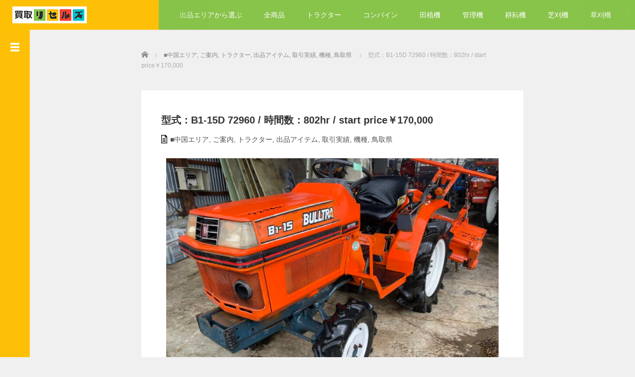

--- FILE ---
content_type: text/html; charset=UTF-8
request_url: https://auction.resells.jp/b1-15d/
body_size: 15032
content:
<!DOCTYPE html>
<html lang="ja">
<head>
	<meta charset="UTF-8">
	<meta name="viewport" content="width=device-width, initial-scale=1.0">
	<meta http-equiv="X-UA-Compatible" content="IE=edge">

	<title>型式：B1-15D 72960 / 時間数：802hr / start price￥170,000 | resells【リセルズ】</title>
	<meta name="description" content=" 					 					 					 					 					 					 					 					 					 					 					 		...">
		<link rel="profile" href="https://gmpg.org/xfn/11">
	<link rel="pingback" href="https://auction.resells.jp/xmlrpc.php">

	<meta name='robots' content='max-image-preview:large' />
<link rel="alternate" type="application/rss+xml" title="resells【リセルズ】 &raquo; フィード" href="https://auction.resells.jp/feed/" />
<link rel="alternate" type="application/rss+xml" title="resells【リセルズ】 &raquo; コメントフィード" href="https://auction.resells.jp/comments/feed/" />
<link rel="alternate" type="application/rss+xml" title="resells【リセルズ】 &raquo; 型式：B1-15D 72960 / 時間数：802hr / start price￥170,000 のコメントのフィード" href="https://auction.resells.jp/b1-15d/feed/" />
<link rel="alternate" title="oEmbed (JSON)" type="application/json+oembed" href="https://auction.resells.jp/wp-json/oembed/1.0/embed?url=https%3A%2F%2Fauction.resells.jp%2Fb1-15d%2F" />
<link rel="alternate" title="oEmbed (XML)" type="text/xml+oembed" href="https://auction.resells.jp/wp-json/oembed/1.0/embed?url=https%3A%2F%2Fauction.resells.jp%2Fb1-15d%2F&#038;format=xml" />
<style id='wp-img-auto-sizes-contain-inline-css' type='text/css'>
img:is([sizes=auto i],[sizes^="auto," i]){contain-intrinsic-size:3000px 1500px}
/*# sourceURL=wp-img-auto-sizes-contain-inline-css */
</style>
<style id='wp-emoji-styles-inline-css' type='text/css'>

	img.wp-smiley, img.emoji {
		display: inline !important;
		border: none !important;
		box-shadow: none !important;
		height: 1em !important;
		width: 1em !important;
		margin: 0 0.07em !important;
		vertical-align: -0.1em !important;
		background: none !important;
		padding: 0 !important;
	}
/*# sourceURL=wp-emoji-styles-inline-css */
</style>
<link rel='stylesheet' id='wp-block-library-css' href='https://auction.resells.jp/wp-includes/css/dist/block-library/style.min.css' type='text/css' media='all' />
<style id='wp-block-group-inline-css' type='text/css'>
.wp-block-group{box-sizing:border-box}:where(.wp-block-group.wp-block-group-is-layout-constrained){position:relative}
/*# sourceURL=https://auction.resells.jp/wp-includes/blocks/group/style.min.css */
</style>
<style id='wp-block-paragraph-inline-css' type='text/css'>
.is-small-text{font-size:.875em}.is-regular-text{font-size:1em}.is-large-text{font-size:2.25em}.is-larger-text{font-size:3em}.has-drop-cap:not(:focus):first-letter{float:left;font-size:8.4em;font-style:normal;font-weight:100;line-height:.68;margin:.05em .1em 0 0;text-transform:uppercase}body.rtl .has-drop-cap:not(:focus):first-letter{float:none;margin-left:.1em}p.has-drop-cap.has-background{overflow:hidden}:root :where(p.has-background){padding:1.25em 2.375em}:where(p.has-text-color:not(.has-link-color)) a{color:inherit}p.has-text-align-left[style*="writing-mode:vertical-lr"],p.has-text-align-right[style*="writing-mode:vertical-rl"]{rotate:180deg}
/*# sourceURL=https://auction.resells.jp/wp-includes/blocks/paragraph/style.min.css */
</style>
<style id='global-styles-inline-css' type='text/css'>
:root{--wp--preset--aspect-ratio--square: 1;--wp--preset--aspect-ratio--4-3: 4/3;--wp--preset--aspect-ratio--3-4: 3/4;--wp--preset--aspect-ratio--3-2: 3/2;--wp--preset--aspect-ratio--2-3: 2/3;--wp--preset--aspect-ratio--16-9: 16/9;--wp--preset--aspect-ratio--9-16: 9/16;--wp--preset--color--black: #000000;--wp--preset--color--cyan-bluish-gray: #abb8c3;--wp--preset--color--white: #ffffff;--wp--preset--color--pale-pink: #f78da7;--wp--preset--color--vivid-red: #cf2e2e;--wp--preset--color--luminous-vivid-orange: #ff6900;--wp--preset--color--luminous-vivid-amber: #fcb900;--wp--preset--color--light-green-cyan: #7bdcb5;--wp--preset--color--vivid-green-cyan: #00d084;--wp--preset--color--pale-cyan-blue: #8ed1fc;--wp--preset--color--vivid-cyan-blue: #0693e3;--wp--preset--color--vivid-purple: #9b51e0;--wp--preset--gradient--vivid-cyan-blue-to-vivid-purple: linear-gradient(135deg,rgb(6,147,227) 0%,rgb(155,81,224) 100%);--wp--preset--gradient--light-green-cyan-to-vivid-green-cyan: linear-gradient(135deg,rgb(122,220,180) 0%,rgb(0,208,130) 100%);--wp--preset--gradient--luminous-vivid-amber-to-luminous-vivid-orange: linear-gradient(135deg,rgb(252,185,0) 0%,rgb(255,105,0) 100%);--wp--preset--gradient--luminous-vivid-orange-to-vivid-red: linear-gradient(135deg,rgb(255,105,0) 0%,rgb(207,46,46) 100%);--wp--preset--gradient--very-light-gray-to-cyan-bluish-gray: linear-gradient(135deg,rgb(238,238,238) 0%,rgb(169,184,195) 100%);--wp--preset--gradient--cool-to-warm-spectrum: linear-gradient(135deg,rgb(74,234,220) 0%,rgb(151,120,209) 20%,rgb(207,42,186) 40%,rgb(238,44,130) 60%,rgb(251,105,98) 80%,rgb(254,248,76) 100%);--wp--preset--gradient--blush-light-purple: linear-gradient(135deg,rgb(255,206,236) 0%,rgb(152,150,240) 100%);--wp--preset--gradient--blush-bordeaux: linear-gradient(135deg,rgb(254,205,165) 0%,rgb(254,45,45) 50%,rgb(107,0,62) 100%);--wp--preset--gradient--luminous-dusk: linear-gradient(135deg,rgb(255,203,112) 0%,rgb(199,81,192) 50%,rgb(65,88,208) 100%);--wp--preset--gradient--pale-ocean: linear-gradient(135deg,rgb(255,245,203) 0%,rgb(182,227,212) 50%,rgb(51,167,181) 100%);--wp--preset--gradient--electric-grass: linear-gradient(135deg,rgb(202,248,128) 0%,rgb(113,206,126) 100%);--wp--preset--gradient--midnight: linear-gradient(135deg,rgb(2,3,129) 0%,rgb(40,116,252) 100%);--wp--preset--font-size--small: 13px;--wp--preset--font-size--medium: 20px;--wp--preset--font-size--large: 36px;--wp--preset--font-size--x-large: 42px;--wp--preset--spacing--20: 0.44rem;--wp--preset--spacing--30: 0.67rem;--wp--preset--spacing--40: 1rem;--wp--preset--spacing--50: 1.5rem;--wp--preset--spacing--60: 2.25rem;--wp--preset--spacing--70: 3.38rem;--wp--preset--spacing--80: 5.06rem;--wp--preset--shadow--natural: 6px 6px 9px rgba(0, 0, 0, 0.2);--wp--preset--shadow--deep: 12px 12px 50px rgba(0, 0, 0, 0.4);--wp--preset--shadow--sharp: 6px 6px 0px rgba(0, 0, 0, 0.2);--wp--preset--shadow--outlined: 6px 6px 0px -3px rgb(255, 255, 255), 6px 6px rgb(0, 0, 0);--wp--preset--shadow--crisp: 6px 6px 0px rgb(0, 0, 0);}:where(.is-layout-flex){gap: 0.5em;}:where(.is-layout-grid){gap: 0.5em;}body .is-layout-flex{display: flex;}.is-layout-flex{flex-wrap: wrap;align-items: center;}.is-layout-flex > :is(*, div){margin: 0;}body .is-layout-grid{display: grid;}.is-layout-grid > :is(*, div){margin: 0;}:where(.wp-block-columns.is-layout-flex){gap: 2em;}:where(.wp-block-columns.is-layout-grid){gap: 2em;}:where(.wp-block-post-template.is-layout-flex){gap: 1.25em;}:where(.wp-block-post-template.is-layout-grid){gap: 1.25em;}.has-black-color{color: var(--wp--preset--color--black) !important;}.has-cyan-bluish-gray-color{color: var(--wp--preset--color--cyan-bluish-gray) !important;}.has-white-color{color: var(--wp--preset--color--white) !important;}.has-pale-pink-color{color: var(--wp--preset--color--pale-pink) !important;}.has-vivid-red-color{color: var(--wp--preset--color--vivid-red) !important;}.has-luminous-vivid-orange-color{color: var(--wp--preset--color--luminous-vivid-orange) !important;}.has-luminous-vivid-amber-color{color: var(--wp--preset--color--luminous-vivid-amber) !important;}.has-light-green-cyan-color{color: var(--wp--preset--color--light-green-cyan) !important;}.has-vivid-green-cyan-color{color: var(--wp--preset--color--vivid-green-cyan) !important;}.has-pale-cyan-blue-color{color: var(--wp--preset--color--pale-cyan-blue) !important;}.has-vivid-cyan-blue-color{color: var(--wp--preset--color--vivid-cyan-blue) !important;}.has-vivid-purple-color{color: var(--wp--preset--color--vivid-purple) !important;}.has-black-background-color{background-color: var(--wp--preset--color--black) !important;}.has-cyan-bluish-gray-background-color{background-color: var(--wp--preset--color--cyan-bluish-gray) !important;}.has-white-background-color{background-color: var(--wp--preset--color--white) !important;}.has-pale-pink-background-color{background-color: var(--wp--preset--color--pale-pink) !important;}.has-vivid-red-background-color{background-color: var(--wp--preset--color--vivid-red) !important;}.has-luminous-vivid-orange-background-color{background-color: var(--wp--preset--color--luminous-vivid-orange) !important;}.has-luminous-vivid-amber-background-color{background-color: var(--wp--preset--color--luminous-vivid-amber) !important;}.has-light-green-cyan-background-color{background-color: var(--wp--preset--color--light-green-cyan) !important;}.has-vivid-green-cyan-background-color{background-color: var(--wp--preset--color--vivid-green-cyan) !important;}.has-pale-cyan-blue-background-color{background-color: var(--wp--preset--color--pale-cyan-blue) !important;}.has-vivid-cyan-blue-background-color{background-color: var(--wp--preset--color--vivid-cyan-blue) !important;}.has-vivid-purple-background-color{background-color: var(--wp--preset--color--vivid-purple) !important;}.has-black-border-color{border-color: var(--wp--preset--color--black) !important;}.has-cyan-bluish-gray-border-color{border-color: var(--wp--preset--color--cyan-bluish-gray) !important;}.has-white-border-color{border-color: var(--wp--preset--color--white) !important;}.has-pale-pink-border-color{border-color: var(--wp--preset--color--pale-pink) !important;}.has-vivid-red-border-color{border-color: var(--wp--preset--color--vivid-red) !important;}.has-luminous-vivid-orange-border-color{border-color: var(--wp--preset--color--luminous-vivid-orange) !important;}.has-luminous-vivid-amber-border-color{border-color: var(--wp--preset--color--luminous-vivid-amber) !important;}.has-light-green-cyan-border-color{border-color: var(--wp--preset--color--light-green-cyan) !important;}.has-vivid-green-cyan-border-color{border-color: var(--wp--preset--color--vivid-green-cyan) !important;}.has-pale-cyan-blue-border-color{border-color: var(--wp--preset--color--pale-cyan-blue) !important;}.has-vivid-cyan-blue-border-color{border-color: var(--wp--preset--color--vivid-cyan-blue) !important;}.has-vivid-purple-border-color{border-color: var(--wp--preset--color--vivid-purple) !important;}.has-vivid-cyan-blue-to-vivid-purple-gradient-background{background: var(--wp--preset--gradient--vivid-cyan-blue-to-vivid-purple) !important;}.has-light-green-cyan-to-vivid-green-cyan-gradient-background{background: var(--wp--preset--gradient--light-green-cyan-to-vivid-green-cyan) !important;}.has-luminous-vivid-amber-to-luminous-vivid-orange-gradient-background{background: var(--wp--preset--gradient--luminous-vivid-amber-to-luminous-vivid-orange) !important;}.has-luminous-vivid-orange-to-vivid-red-gradient-background{background: var(--wp--preset--gradient--luminous-vivid-orange-to-vivid-red) !important;}.has-very-light-gray-to-cyan-bluish-gray-gradient-background{background: var(--wp--preset--gradient--very-light-gray-to-cyan-bluish-gray) !important;}.has-cool-to-warm-spectrum-gradient-background{background: var(--wp--preset--gradient--cool-to-warm-spectrum) !important;}.has-blush-light-purple-gradient-background{background: var(--wp--preset--gradient--blush-light-purple) !important;}.has-blush-bordeaux-gradient-background{background: var(--wp--preset--gradient--blush-bordeaux) !important;}.has-luminous-dusk-gradient-background{background: var(--wp--preset--gradient--luminous-dusk) !important;}.has-pale-ocean-gradient-background{background: var(--wp--preset--gradient--pale-ocean) !important;}.has-electric-grass-gradient-background{background: var(--wp--preset--gradient--electric-grass) !important;}.has-midnight-gradient-background{background: var(--wp--preset--gradient--midnight) !important;}.has-small-font-size{font-size: var(--wp--preset--font-size--small) !important;}.has-medium-font-size{font-size: var(--wp--preset--font-size--medium) !important;}.has-large-font-size{font-size: var(--wp--preset--font-size--large) !important;}.has-x-large-font-size{font-size: var(--wp--preset--font-size--x-large) !important;}
/*# sourceURL=global-styles-inline-css */
</style>

<style id='classic-theme-styles-inline-css' type='text/css'>
/*! This file is auto-generated */
.wp-block-button__link{color:#fff;background-color:#32373c;border-radius:9999px;box-shadow:none;text-decoration:none;padding:calc(.667em + 2px) calc(1.333em + 2px);font-size:1.125em}.wp-block-file__button{background:#32373c;color:#fff;text-decoration:none}
/*# sourceURL=/wp-includes/css/classic-themes.min.css */
</style>
<link rel='stylesheet' id='contact-form-7-css' href='https://auction.resells.jp/wp-content/plugins/contact-form-7/includes/css/styles.css?ver=5.4.2' type='text/css' media='all' />
<link rel='stylesheet' id='hfe-style-css' href='https://auction.resells.jp/wp-content/plugins/header-footer-elementor/assets/css/header-footer-elementor.css?ver=1.6.7' type='text/css' media='all' />
<link rel='stylesheet' id='elementor-icons-css' href='https://auction.resells.jp/wp-content/plugins/elementor/assets/lib/eicons/css/elementor-icons.min.css?ver=5.12.0' type='text/css' media='all' />
<link rel='stylesheet' id='elementor-frontend-css' href='https://auction.resells.jp/wp-content/plugins/elementor/assets/css/frontend.min.css?ver=3.4.4' type='text/css' media='all' />
<style id='elementor-frontend-inline-css' type='text/css'>
@font-face{font-family:eicons;src:url(https://auction.resells.jp/wp-content/plugins/elementor/assets/lib/eicons/fonts/eicons.eot?5.10.0);src:url(https://auction.resells.jp/wp-content/plugins/elementor/assets/lib/eicons/fonts/eicons.eot?5.10.0#iefix) format("embedded-opentype"),url(https://auction.resells.jp/wp-content/plugins/elementor/assets/lib/eicons/fonts/eicons.woff2?5.10.0) format("woff2"),url(https://auction.resells.jp/wp-content/plugins/elementor/assets/lib/eicons/fonts/eicons.woff?5.10.0) format("woff"),url(https://auction.resells.jp/wp-content/plugins/elementor/assets/lib/eicons/fonts/eicons.ttf?5.10.0) format("truetype"),url(https://auction.resells.jp/wp-content/plugins/elementor/assets/lib/eicons/fonts/eicons.svg?5.10.0#eicon) format("svg");font-weight:400;font-style:normal}
/*# sourceURL=elementor-frontend-inline-css */
</style>
<link rel='stylesheet' id='elementor-post-14-css' href='https://auction.resells.jp/wp-content/uploads/elementor/css/post-14.css?ver=1631789783' type='text/css' media='all' />
<link rel='stylesheet' id='elementor-global-css' href='https://auction.resells.jp/wp-content/uploads/elementor/css/global.css?ver=1631789853' type='text/css' media='all' />
<link rel='stylesheet' id='elementor-post-4211-css' href='https://auction.resells.jp/wp-content/uploads/elementor/css/post-4211.css?ver=1663735157' type='text/css' media='all' />
<link rel='stylesheet' id='hfe-widgets-style-css' href='https://auction.resells.jp/wp-content/plugins/header-footer-elementor/inc/widgets-css/frontend.css?ver=1.6.7' type='text/css' media='all' />
<link rel='stylesheet' id='_tk-bootstrap-wp-css' href='https://auction.resells.jp/wp-content/themes/focus_tcd030/includes/css/bootstrap-wp.css' type='text/css' media='all' />
<link rel='stylesheet' id='_tk-bootstrap-css' href='https://auction.resells.jp/wp-content/themes/focus_tcd030/includes/resources/bootstrap/css/bootstrap.min.css' type='text/css' media='all' />
<link rel='stylesheet' id='_tk-font-awesome-css' href='https://auction.resells.jp/wp-content/themes/focus_tcd030/includes/css/font-awesome.min.css?ver=4.1.0' type='text/css' media='all' />
<link rel='stylesheet' id='_tk-style-css' href='https://auction.resells.jp/wp-content/themes/focus_child/style.css' type='text/css' media='all' />
<link rel='stylesheet' id='google-fonts-1-css' href='https://fonts.googleapis.com/css?family=Roboto:100,100italic,200,200italic,300,300italic,400,400italic,500,500italic,600,600italic,700,700italic,800,800italic,900,900italic%7CRoboto+Slab:100,100italic,200,200italic,300,300italic,400,400italic,500,500italic,600,600italic,700,700italic,800,800italic,900,900italic&#038;display=auto' type='text/css' media='all' />
<script type="text/javascript" src="https://auction.resells.jp/wp-includes/js/jquery/jquery.min.js?ver=3.7.1" id="jquery-core-js"></script>
<script type="text/javascript" src="https://auction.resells.jp/wp-includes/js/jquery/jquery-migrate.min.js?ver=3.4.1" id="jquery-migrate-js"></script>
<script type="text/javascript" src="https://auction.resells.jp/wp-content/themes/focus_tcd030/includes/resources/bootstrap/js/bootstrap.min.js?ver=6.9" id="_tk-bootstrapjs-js"></script>
<script type="text/javascript" src="https://auction.resells.jp/wp-content/themes/focus_tcd030/includes/js/bootstrap-wp.js?ver=6.9" id="_tk-bootstrapwp-js"></script>
<link rel="https://api.w.org/" href="https://auction.resells.jp/wp-json/" /><link rel="alternate" title="JSON" type="application/json" href="https://auction.resells.jp/wp-json/wp/v2/posts/4211" /><link rel="canonical" href="https://auction.resells.jp/b1-15d/" />
<link rel='shortlink' href='https://auction.resells.jp/?p=4211' />
	<link rel="stylesheet" href="https://auction.resells.jp/wp-content/themes/focus_tcd030/focus.css?ver=" type="text/css" />
	<link rel="stylesheet" href="//maxcdn.bootstrapcdn.com/font-awesome/4.3.0/css/font-awesome.min.css">
	<script src="https://cdnjs.cloudflare.com/ajax/libs/jquery-easing/1.4.1/jquery.easing.min.js"></script>

		<script type="text/javascript" src="https://auction.resells.jp/wp-content/themes/focus_tcd030/js/jscript.js"></script>
	<script src="https://auction.resells.jp/wp-content/themes/focus_tcd030/js/comment.js?ver="></script>
	<link rel="stylesheet" href="https://auction.resells.jp/wp-content/themes/focus_tcd030/comment-style.css" type="text/css" />

	<style type="text/css">
		body{
			font-size: 14px;
		}

		#logo_image #logo{
			text-align: 		}

		.mCSB_scrollTools .mCSB_draggerRail{
			background-color: rgb(100,100,100);
		}

		.mCSB_scrollTools .mCSB_dragger .mCSB_dragger_bar{
			background-color: #444444;
		}

		#sidebar, .social-wrap, .logo-wrap, .article-time{
			background-color:#FEC006;
		}

		#navbar{
			background:#88C34A;
		}

		.navbar-shadow-right{
			box-shadow: inset -40px 0 40px -7px #88C34A;
		}

		.navbar-shadow-left{
			box-shadow: inset 40px 0 40px -7px #88C34A;
		}

		.post-links div{
			background-color:#88C34A;
			color:white;
		}


		.post-links div:hover{
			background-color:#222222;
			color:white;
		}

		.tile .read-more:hover{
			background:#FEC006;
		}

		.tile .read-more{
			background:#88C34A;
		}

		ul.nav li a:hover{
			background:transparent;
			color:#FEC006;
		}

			@-webkit-keyframes shine {
				100% {
					left: 125%;
				}
			}
			@keyframes shine {
				100% {
					left: 125%;
				}
			}

		.hover-tile{
			border-radius:0px;

			
					}

		#related_posts .hover-tile {
				-ms-transform: translate(0px, 0px);
				-webkit-transform: translate(0px, 0px);
				transform: translate(0px, 0px);
				-ms-transform: scale(1, 1);
				-webkit-transform: scale(1, 1);
				transform: scale(1, 1);
		}

					.hover-tile .img-wrap{
				position: relative;
				overflow:hidden;

			  -moz-transition:    all .75s;
			  -webkit-transition: all .75s;
			  -o-transition:      all .75s;
			  -ms-transition:     all .75s;
			  transition:         all .75s;
			}

			.hover-tile .img-wrap:hover{
				filter: grayscale(100%);
				-webkit-filter: grayscale(100%);
			}

			.hover-tile .img-wrap::before{
				position: absolute;
				top: 0;
				left: -75%;
				z-index: 2;
				display: block;
				content: '';
				width: 50%;
				height: 100%;
				background: -webkit-linear-gradient(left, rgba(255,255,255,0) 0%, rgba(255,255,255,.3) 100%);
				background: linear-gradient(to right, rgba(255,255,255,0) 0%, rgba(255,255,255,.3) 100%);
				-webkit-transform: skewX(-25deg);
				transform: skewX(-25deg);
			}

			.hover-tile .img-wrap:hover::before{
				-webkit-animation: shine .75s;
				animation: shine .75s;
			}
		
		
		







			.example-image-1 div{
				position: relative;
				overflow:hidden;

			  -moz-transition:    all .75s;
			  -webkit-transition: all .75s;
			  -o-transition:      all .75s;
			  -ms-transition:     all .75s;
			  transition:         all .75s;
			}

			.example-image-1 div::before{
				filter: grayscale(100%);
				-webkit-filter: grayscale(100%);
			}

			.example-image-1 div:hover::before{
				position: absolute;
				top: 0;
				left: -75%;
				z-index: 2;
				display: block;
				content: '';
				width: 50%;
				height: 100%;
				background: -webkit-linear-gradient(left, rgba(255,255,255,0) 0%, rgba(255,255,255,.3) 100%);
				background: linear-gradient(to right, rgba(255,255,255,0) 0%, rgba(255,255,255,.3) 100%);
				-webkit-transform: skewX(-25deg);
				transform: skewX(-25deg);
			}

			.example-image-2 img {
			  -moz-transition:    all .75s;
			  -webkit-transition: all .75s;
			  -o-transition:      all .75s;
			  -ms-transition:     all .75s;
			  transition:         all .75s;
			}
			.example-image-2 img:hover {
				opacity: 0.6;
			}

			.example-image-3 img:hover{
				-ms-transform: scale(1.3, 1.3);
				-webkit-transform: scale(1.3, 1.3);
				transform: scale(1.3, 1.3);
			}








		.show-tile{
			opacity: 1 !important;

			-ms-transform: none;
			-webkit-transform: none;
			transform: none;
		}



	</style>
		
<link rel='stylesheet' id='e-animations-css' href='https://auction.resells.jp/wp-content/plugins/elementor/assets/lib/animations/animations.min.css?ver=3.4.4' type='text/css' media='all' />
</head>

<body data-rsssl=1 class="wp-singular post-template-default single single-post postid-4211 single-format-standard wp-theme-focus_tcd030 wp-child-theme-focus_child ehf-template-focus_tcd030 ehf-stylesheet-focus_child elementor-default elementor-kit-14 elementor-page elementor-page-4211">
	
<header id="masthead" class="site-header" role="banner">
	<div class="container-fluid">
		<div class="row navbar-wrap">
				<div id="logo-wrap" class="col-sm-3 text-center logo-wrap">
					<div id='logo_image'>
<div id="logo" style="top:0px; left:0px;"><a href=" https://auction.resells.jp/" title="resells【リセルズ】" data-label="resells【リセルズ】"><img src="https://auction.resells.jp/wp-content/uploads/tcd-w/logo.jpg?1769441336" alt="resells【リセルズ】" title="resells【リセルズ】" /></a></div>
</div>
				</div>
			<div class="col-sm-9 menu-wrap">
				<div id="navbar" class="navbar">
					<!-- The WordPress Menu goes here -->
					<div class="menu-menu-1-container"><ul id="main-menu" class="nav navbar-nav"><li id="menu-item-622" class="menu-item menu-item-type-post_type menu-item-object-page menu-item-622"><a href="https://auction.resells.jp/area/">出品エリアから選ぶ</a></li>
<li id="menu-item-602" class="menu-item menu-item-type-custom menu-item-object-custom menu-item-home menu-item-602"><a href="https://auction.resells.jp/">全商品</a></li>
<li id="menu-item-601" class="menu-item menu-item-type-custom menu-item-object-custom menu-item-601"><a href="https://auction.resells.jp/category/kisyu/tractor/">トラクター</a></li>
<li id="menu-item-604" class="menu-item menu-item-type-custom menu-item-object-custom menu-item-604"><a href="https://auction.resells.jp/category/kisyu/combine/">コンバイン</a></li>
<li id="menu-item-606" class="menu-item menu-item-type-custom menu-item-object-custom menu-item-606"><a href="https://auction.resells.jp/category/kisyu/transplanter/">田植機</a></li>
<li id="menu-item-605" class="menu-item menu-item-type-custom menu-item-object-custom menu-item-605"><a href="https://auction.resells.jp/category/kisyu/machine/">管理機</a></li>
<li id="menu-item-607" class="menu-item menu-item-type-custom menu-item-object-custom menu-item-607"><a href="https://auction.resells.jp/category/kisyu/cultivator/">耕耘機</a></li>
<li id="menu-item-608" class="menu-item menu-item-type-custom menu-item-object-custom menu-item-608"><a href="https://auction.resells.jp/category/kisyu/lawn/">芝刈機</a></li>
<li id="menu-item-609" class="menu-item menu-item-type-custom menu-item-object-custom menu-item-609"><a href="https://auction.resells.jp/category/kisyu/mower/">草刈機</a></li>
<li id="menu-item-610" class="menu-item menu-item-type-custom menu-item-object-custom menu-item-610"><a href="https://auction.resells.jp/category/kisyu/carrier/">運搬機</a></li>
<li id="menu-item-611" class="menu-item menu-item-type-custom menu-item-object-custom menu-item-611"><a href="https://auction.resells.jp/category/kisyu/other/">その他</a></li>
<li id="menu-item-829" class="menu-item menu-item-type-taxonomy menu-item-object-category current-post-ancestor current-menu-parent current-post-parent menu-item-829"><a href="https://auction.resells.jp/category/sold/">取引実績</a></li>
</ul></div>					<div class="navbar-shadow-right"></div>
					<div class="navbar-shadow-left"></div>

					<div id="arrow-right" class="arrow-right">
						<a href="#"><span class="fa fa-angle-right"></span></a>
					</div>

					<div id="arrow-left" style="display:none" class="arrow-left">
						<a href="#"><span class="fa fa-angle-left"></span></a>
					</div>
				</div><!-- .navbar -->

			</div>
		</div>
	</div><!-- .container -->
</header><!-- #masthead -->


<div id="sidebar">

  <div class="social-wrap">
    <div id="open-left-menu" class="social-button" style="padding-top:20px; margin-top:0px"><img src="https://auction.resells.jp/wp-content/themes/focus_tcd030/images/menu.png" style='height:24px; padding-top:6px;' /></div>
    <div id="close-left-menu" class="social-button" style="display:none"><img src="https://auction.resells.jp/wp-content/themes/focus_tcd030/images/cross.png" style='height:24px; padding-top:6px;' /></div>

    
    
    
      </div>

  <div class="widget-wrap">
    <aside id="block-3" class="widget widget_block">
<div class="wp-block-group"><div class="wp-block-group__inner-container is-layout-flow wp-block-group-is-layout-flow">
<p></p>



<p> ●業者会員様入会特典 </p>
</div></div>
</aside><aside id="block-4" class="widget widget_block">
<div class="wp-block-group"><div class="wp-block-group__inner-container is-layout-flow wp-block-group-is-layout-flow">
<p>●業者会員様加盟申請フォーム</p>
</div></div>
</aside><aside id="block-5" class="widget widget_block">
<div class="wp-block-group"><div class="wp-block-group__inner-container is-layout-flow wp-block-group-is-layout-flow">
<p>●業者会員申請フォーム</p>
</div></div>
</aside><aside id="block-6" class="widget widget_block">
<div class="wp-block-group"><div class="wp-block-group__inner-container is-layout-flow wp-block-group-is-layout-flow">
<p></p>
</div></div>
</aside>    <div style="height:40px"></div>
  </div>

</div>
<div class="main-content">
	<div class="container-fluid">
		<div class="row">
			<div id="main-content-outer" class="col-xs-12 no-padding">
				
<ul id="bread_crumb" class="clearfix" itemscope itemtype="http://schema.org/BreadcrumbList">
 <li itemprop="itemListElement" itemscope itemtype="http://schema.org/ListItem" class="home"><a itemprop="item" href="https://auction.resells.jp/"><span itemprop="name">Home</span></a><meta itemprop="position" content="1"></li>

 <li itemprop="itemListElement" itemscope itemtype="http://schema.org/ListItem">
    <a itemprop="item" href="https://auction.resells.jp/category/chugoku/"><span itemprop="name">■中国エリア</span>,</a>
      <a itemprop="item" href="https://auction.resells.jp/category/information/"><span itemprop="name">ご案内</span>,</a>
      <a itemprop="item" href="https://auction.resells.jp/category/kisyu/tractor/"><span itemprop="name">トラクター</span>,</a>
      <a itemprop="item" href="https://auction.resells.jp/category/item/"><span itemprop="name">出品アイテム</span>,</a>
      <a itemprop="item" href="https://auction.resells.jp/category/sold/"><span itemprop="name">取引実績</span>,</a>
      <a itemprop="item" href="https://auction.resells.jp/category/kisyu/"><span itemprop="name">機種</span>,</a>
      <a itemprop="item" href="https://auction.resells.jp/category/chugoku/tottori/"><span itemprop="name">鳥取県</span></a>
     <meta itemprop="position" content="2"></li>
 <li itemprop="itemListElement" itemscope itemtype="http://schema.org/ListItem" class="last"><span itemprop="name">型式：B1-15D 72960 / 時間数：802hr / start price￥170,000</span><meta itemprop="position" content="3"></li>

</ul>

				<div id="content">

	
<article id="post-4211" class="tile tile-main">
	<div class="entry-content">

		<div class="entry-content-thumbnail">
						<!-- <div class="has-background" style="height:422px; width:100%; background-image:url()"></div> -->
					</div>

		<div class="entry-content-inner">
			<h2 class="page-title" style="margin-top:35px !important; line-height:30px">型式：B1-15D 72960 / 時間数：802hr / start price￥170,000</h2>
													<p class="categories-list"><img style="vertical-align:-3px; margin-right:6px;" src="https://auction.resells.jp/wp-content/themes/focus_tcd030/images/document-icon.png" /><a href="https://auction.resells.jp/category/chugoku/" rel="category tag">■中国エリア</a>, <a href="https://auction.resells.jp/category/information/" rel="category tag">ご案内</a>, <a href="https://auction.resells.jp/category/kisyu/tractor/" rel="category tag">トラクター</a>, <a href="https://auction.resells.jp/category/item/" rel="category tag">出品アイテム</a>, <a href="https://auction.resells.jp/category/sold/" rel="category tag">取引実績</a>, <a href="https://auction.resells.jp/category/kisyu/" rel="category tag">機種</a>, <a href="https://auction.resells.jp/category/chugoku/tottori/" rel="category tag">鳥取県</a></p>

							 <!-- sns button top -->
				 				 <!-- /sns button top -->
										
					<div data-elementor-type="wp-post" data-elementor-id="4211" class="elementor elementor-4211" data-elementor-settings="[]">
							<div class="elementor-section-wrap">
							<section class="elementor-section elementor-top-section elementor-element elementor-element-f94b6dd elementor-section-boxed elementor-section-height-default elementor-section-height-default" data-id="f94b6dd" data-element_type="section">
						<div class="elementor-container elementor-column-gap-default">
					<div class="elementor-column elementor-col-100 elementor-top-column elementor-element elementor-element-be320d1" data-id="be320d1" data-element_type="column">
			<div class="elementor-widget-wrap elementor-element-populated">
								<div class="elementor-element elementor-element-178582a elementor-widget elementor-widget-image" data-id="178582a" data-element_type="widget" data-widget_type="image.default">
				<div class="elementor-widget-container">
															<img fetchpriority="high" decoding="async" width="750" height="563" src="https://auction.resells.jp/wp-content/uploads/2022/09/IMG_7222-1024x768.jpg" class="attachment-large size-large" alt="" srcset="https://auction.resells.jp/wp-content/uploads/2022/09/IMG_7222-1024x768.jpg 1024w, https://auction.resells.jp/wp-content/uploads/2022/09/IMG_7222-300x225.jpg 300w, https://auction.resells.jp/wp-content/uploads/2022/09/IMG_7222-768x576.jpg 768w, https://auction.resells.jp/wp-content/uploads/2022/09/IMG_7222-1536x1152.jpg 1536w, https://auction.resells.jp/wp-content/uploads/2022/09/IMG_7222-2048x1536.jpg 2048w" sizes="(max-width: 750px) 100vw, 750px" />															</div>
				</div>
					</div>
		</div>
							</div>
		</section>
				<section class="elementor-section elementor-top-section elementor-element elementor-element-3aed782 elementor-section-boxed elementor-section-height-default elementor-section-height-default" data-id="3aed782" data-element_type="section">
						<div class="elementor-container elementor-column-gap-default">
					<div class="elementor-column elementor-col-100 elementor-top-column elementor-element elementor-element-98688b8" data-id="98688b8" data-element_type="column">
			<div class="elementor-widget-wrap elementor-element-populated">
								<div class="elementor-element elementor-element-3d546d3 elementor-widget elementor-widget-image-gallery" data-id="3d546d3" data-element_type="widget" data-widget_type="image-gallery.default">
				<div class="elementor-widget-container">
					<div class="elementor-image-gallery">
			
		<style type="text/css">
			#gallery-1 {
				margin: auto;
			}
			#gallery-1 .gallery-item {
				float: left;
				margin-top: 10px;
				text-align: center;
				width: 25%;
			}
			#gallery-1 img {
				border: 2px solid #cfcfcf;
			}
			#gallery-1 .gallery-caption {
				margin-left: 0;
			}
			/* see gallery_shortcode() in wp-includes/media.php */
		</style>
		<div id='gallery-1' class='gallery galleryid-4211 gallery-columns-4 gallery-size-thumbnail'><dl class='gallery-item'>
			<dt class='gallery-icon landscape'>
				<a data-elementor-open-lightbox="yes" data-elementor-lightbox-slideshow="3d546d3" data-elementor-lightbox-title="IMG_7220" href='https://auction.resells.jp/wp-content/uploads/2022/09/IMG_7220-scaled.jpg'><img decoding="async" width="150" height="150" src="https://auction.resells.jp/wp-content/uploads/2022/09/IMG_7220-150x150.jpg" class="attachment-thumbnail size-thumbnail" alt="" srcset="https://auction.resells.jp/wp-content/uploads/2022/09/IMG_7220-150x150.jpg 150w, https://auction.resells.jp/wp-content/uploads/2022/09/IMG_7220-100x100.jpg 100w, https://auction.resells.jp/wp-content/uploads/2022/09/IMG_7220-400x400.jpg 400w, https://auction.resells.jp/wp-content/uploads/2022/09/IMG_7220-120x120.jpg 120w" sizes="(max-width: 150px) 100vw, 150px" /></a>
			</dt></dl><dl class='gallery-item'>
			<dt class='gallery-icon landscape'>
				<a data-elementor-open-lightbox="yes" data-elementor-lightbox-slideshow="3d546d3" data-elementor-lightbox-title="IMG_7221" href='https://auction.resells.jp/wp-content/uploads/2022/09/IMG_7221-scaled.jpg'><img decoding="async" width="150" height="150" src="https://auction.resells.jp/wp-content/uploads/2022/09/IMG_7221-150x150.jpg" class="attachment-thumbnail size-thumbnail" alt="" srcset="https://auction.resells.jp/wp-content/uploads/2022/09/IMG_7221-150x150.jpg 150w, https://auction.resells.jp/wp-content/uploads/2022/09/IMG_7221-100x100.jpg 100w, https://auction.resells.jp/wp-content/uploads/2022/09/IMG_7221-400x400.jpg 400w, https://auction.resells.jp/wp-content/uploads/2022/09/IMG_7221-120x120.jpg 120w" sizes="(max-width: 150px) 100vw, 150px" /></a>
			</dt></dl><dl class='gallery-item'>
			<dt class='gallery-icon landscape'>
				<a data-elementor-open-lightbox="yes" data-elementor-lightbox-slideshow="3d546d3" data-elementor-lightbox-title="IMG_7223" href='https://auction.resells.jp/wp-content/uploads/2022/09/IMG_7223-scaled.jpg'><img loading="lazy" decoding="async" width="150" height="150" src="https://auction.resells.jp/wp-content/uploads/2022/09/IMG_7223-150x150.jpg" class="attachment-thumbnail size-thumbnail" alt="" srcset="https://auction.resells.jp/wp-content/uploads/2022/09/IMG_7223-150x150.jpg 150w, https://auction.resells.jp/wp-content/uploads/2022/09/IMG_7223-100x100.jpg 100w, https://auction.resells.jp/wp-content/uploads/2022/09/IMG_7223-400x400.jpg 400w, https://auction.resells.jp/wp-content/uploads/2022/09/IMG_7223-120x120.jpg 120w" sizes="auto, (max-width: 150px) 100vw, 150px" /></a>
			</dt></dl><dl class='gallery-item'>
			<dt class='gallery-icon landscape'>
				<a data-elementor-open-lightbox="yes" data-elementor-lightbox-slideshow="3d546d3" data-elementor-lightbox-title="IMG_7224" href='https://auction.resells.jp/wp-content/uploads/2022/09/IMG_7224-scaled.jpg'><img loading="lazy" decoding="async" width="150" height="150" src="https://auction.resells.jp/wp-content/uploads/2022/09/IMG_7224-150x150.jpg" class="attachment-thumbnail size-thumbnail" alt="" srcset="https://auction.resells.jp/wp-content/uploads/2022/09/IMG_7224-150x150.jpg 150w, https://auction.resells.jp/wp-content/uploads/2022/09/IMG_7224-100x100.jpg 100w, https://auction.resells.jp/wp-content/uploads/2022/09/IMG_7224-400x400.jpg 400w, https://auction.resells.jp/wp-content/uploads/2022/09/IMG_7224-120x120.jpg 120w" sizes="auto, (max-width: 150px) 100vw, 150px" /></a>
			</dt></dl><br style="clear: both" /><dl class='gallery-item'>
			<dt class='gallery-icon landscape'>
				<a data-elementor-open-lightbox="yes" data-elementor-lightbox-slideshow="3d546d3" data-elementor-lightbox-title="IMG_7225" href='https://auction.resells.jp/wp-content/uploads/2022/09/IMG_7225-scaled.jpg'><img loading="lazy" decoding="async" width="150" height="150" src="https://auction.resells.jp/wp-content/uploads/2022/09/IMG_7225-150x150.jpg" class="attachment-thumbnail size-thumbnail" alt="" srcset="https://auction.resells.jp/wp-content/uploads/2022/09/IMG_7225-150x150.jpg 150w, https://auction.resells.jp/wp-content/uploads/2022/09/IMG_7225-100x100.jpg 100w, https://auction.resells.jp/wp-content/uploads/2022/09/IMG_7225-400x400.jpg 400w, https://auction.resells.jp/wp-content/uploads/2022/09/IMG_7225-120x120.jpg 120w" sizes="auto, (max-width: 150px) 100vw, 150px" /></a>
			</dt></dl><dl class='gallery-item'>
			<dt class='gallery-icon landscape'>
				<a data-elementor-open-lightbox="yes" data-elementor-lightbox-slideshow="3d546d3" data-elementor-lightbox-title="IMG_7226" href='https://auction.resells.jp/wp-content/uploads/2022/09/IMG_7226-scaled.jpg'><img loading="lazy" decoding="async" width="150" height="150" src="https://auction.resells.jp/wp-content/uploads/2022/09/IMG_7226-150x150.jpg" class="attachment-thumbnail size-thumbnail" alt="" srcset="https://auction.resells.jp/wp-content/uploads/2022/09/IMG_7226-150x150.jpg 150w, https://auction.resells.jp/wp-content/uploads/2022/09/IMG_7226-100x100.jpg 100w, https://auction.resells.jp/wp-content/uploads/2022/09/IMG_7226-400x400.jpg 400w, https://auction.resells.jp/wp-content/uploads/2022/09/IMG_7226-120x120.jpg 120w" sizes="auto, (max-width: 150px) 100vw, 150px" /></a>
			</dt></dl><dl class='gallery-item'>
			<dt class='gallery-icon landscape'>
				<a data-elementor-open-lightbox="yes" data-elementor-lightbox-slideshow="3d546d3" data-elementor-lightbox-title="IMG_7227" href='https://auction.resells.jp/wp-content/uploads/2022/09/IMG_7227-scaled.jpg'><img loading="lazy" decoding="async" width="150" height="150" src="https://auction.resells.jp/wp-content/uploads/2022/09/IMG_7227-150x150.jpg" class="attachment-thumbnail size-thumbnail" alt="" srcset="https://auction.resells.jp/wp-content/uploads/2022/09/IMG_7227-150x150.jpg 150w, https://auction.resells.jp/wp-content/uploads/2022/09/IMG_7227-100x100.jpg 100w, https://auction.resells.jp/wp-content/uploads/2022/09/IMG_7227-400x400.jpg 400w, https://auction.resells.jp/wp-content/uploads/2022/09/IMG_7227-120x120.jpg 120w" sizes="auto, (max-width: 150px) 100vw, 150px" /></a>
			</dt></dl><dl class='gallery-item'>
			<dt class='gallery-icon landscape'>
				<a data-elementor-open-lightbox="yes" data-elementor-lightbox-slideshow="3d546d3" data-elementor-lightbox-title="IMG_7228" href='https://auction.resells.jp/wp-content/uploads/2022/09/IMG_7228-scaled.jpg'><img loading="lazy" decoding="async" width="150" height="150" src="https://auction.resells.jp/wp-content/uploads/2022/09/IMG_7228-150x150.jpg" class="attachment-thumbnail size-thumbnail" alt="" srcset="https://auction.resells.jp/wp-content/uploads/2022/09/IMG_7228-150x150.jpg 150w, https://auction.resells.jp/wp-content/uploads/2022/09/IMG_7228-100x100.jpg 100w, https://auction.resells.jp/wp-content/uploads/2022/09/IMG_7228-400x400.jpg 400w, https://auction.resells.jp/wp-content/uploads/2022/09/IMG_7228-120x120.jpg 120w" sizes="auto, (max-width: 150px) 100vw, 150px" /></a>
			</dt></dl><br style="clear: both" /><dl class='gallery-item'>
			<dt class='gallery-icon landscape'>
				<a data-elementor-open-lightbox="yes" data-elementor-lightbox-slideshow="3d546d3" data-elementor-lightbox-title="IMG_7229" href='https://auction.resells.jp/wp-content/uploads/2022/09/IMG_7229-scaled.jpg'><img loading="lazy" decoding="async" width="150" height="150" src="https://auction.resells.jp/wp-content/uploads/2022/09/IMG_7229-150x150.jpg" class="attachment-thumbnail size-thumbnail" alt="" srcset="https://auction.resells.jp/wp-content/uploads/2022/09/IMG_7229-150x150.jpg 150w, https://auction.resells.jp/wp-content/uploads/2022/09/IMG_7229-100x100.jpg 100w, https://auction.resells.jp/wp-content/uploads/2022/09/IMG_7229-400x400.jpg 400w, https://auction.resells.jp/wp-content/uploads/2022/09/IMG_7229-120x120.jpg 120w" sizes="auto, (max-width: 150px) 100vw, 150px" /></a>
			</dt></dl><dl class='gallery-item'>
			<dt class='gallery-icon landscape'>
				<a data-elementor-open-lightbox="yes" data-elementor-lightbox-slideshow="3d546d3" data-elementor-lightbox-title="IMG_7230" href='https://auction.resells.jp/wp-content/uploads/2022/09/IMG_7230-scaled.jpg'><img loading="lazy" decoding="async" width="150" height="150" src="https://auction.resells.jp/wp-content/uploads/2022/09/IMG_7230-150x150.jpg" class="attachment-thumbnail size-thumbnail" alt="" srcset="https://auction.resells.jp/wp-content/uploads/2022/09/IMG_7230-150x150.jpg 150w, https://auction.resells.jp/wp-content/uploads/2022/09/IMG_7230-100x100.jpg 100w, https://auction.resells.jp/wp-content/uploads/2022/09/IMG_7230-400x400.jpg 400w, https://auction.resells.jp/wp-content/uploads/2022/09/IMG_7230-120x120.jpg 120w" sizes="auto, (max-width: 150px) 100vw, 150px" /></a>
			</dt></dl><dl class='gallery-item'>
			<dt class='gallery-icon landscape'>
				<a data-elementor-open-lightbox="yes" data-elementor-lightbox-slideshow="3d546d3" data-elementor-lightbox-title="IMG_7231" href='https://auction.resells.jp/wp-content/uploads/2022/09/IMG_7231-scaled.jpg'><img loading="lazy" decoding="async" width="150" height="150" src="https://auction.resells.jp/wp-content/uploads/2022/09/IMG_7231-150x150.jpg" class="attachment-thumbnail size-thumbnail" alt="" srcset="https://auction.resells.jp/wp-content/uploads/2022/09/IMG_7231-150x150.jpg 150w, https://auction.resells.jp/wp-content/uploads/2022/09/IMG_7231-100x100.jpg 100w, https://auction.resells.jp/wp-content/uploads/2022/09/IMG_7231-400x400.jpg 400w, https://auction.resells.jp/wp-content/uploads/2022/09/IMG_7231-120x120.jpg 120w" sizes="auto, (max-width: 150px) 100vw, 150px" /></a>
			</dt></dl><dl class='gallery-item'>
			<dt class='gallery-icon landscape'>
				<a data-elementor-open-lightbox="yes" data-elementor-lightbox-slideshow="3d546d3" data-elementor-lightbox-title="IMG_7232" href='https://auction.resells.jp/wp-content/uploads/2022/09/IMG_7232-scaled.jpg'><img loading="lazy" decoding="async" width="150" height="150" src="https://auction.resells.jp/wp-content/uploads/2022/09/IMG_7232-150x150.jpg" class="attachment-thumbnail size-thumbnail" alt="" srcset="https://auction.resells.jp/wp-content/uploads/2022/09/IMG_7232-150x150.jpg 150w, https://auction.resells.jp/wp-content/uploads/2022/09/IMG_7232-100x100.jpg 100w, https://auction.resells.jp/wp-content/uploads/2022/09/IMG_7232-400x400.jpg 400w, https://auction.resells.jp/wp-content/uploads/2022/09/IMG_7232-120x120.jpg 120w" sizes="auto, (max-width: 150px) 100vw, 150px" /></a>
			</dt></dl><br style="clear: both" />
		</div>
		</div>
				</div>
				</div>
					</div>
		</div>
							</div>
		</section>
				<section class="elementor-section elementor-top-section elementor-element elementor-element-e287ecf elementor-section-boxed elementor-section-height-default elementor-section-height-default" data-id="e287ecf" data-element_type="section">
						<div class="elementor-container elementor-column-gap-default">
					<div class="elementor-column elementor-col-50 elementor-top-column elementor-element elementor-element-1ffa1d1" data-id="1ffa1d1" data-element_type="column">
			<div class="elementor-widget-wrap elementor-element-populated">
								<div class="elementor-element elementor-element-d7a325f elementor-widget elementor-widget-text-editor" data-id="d7a325f" data-element_type="widget" data-widget_type="text-editor.default">
				<div class="elementor-widget-container">
							<p><strong>【引渡場所】鳥取県</strong></p>						</div>
				</div>
				<div class="elementor-element elementor-element-adbe236 elementor-widget elementor-widget-text-editor" data-id="adbe236" data-element_type="widget" data-widget_type="text-editor.default">
				<div class="elementor-widget-container">
							<table summary="会社概要の詳細です"><tbody><tr><th>引渡場所</th><td>鳥取県</td></tr><tr><th>種　別</th><td><div>トラクター</div></td></tr><tr><th>メーカー</th><td>クボタ</td></tr><tr><th>型式</th><td>B1-15D</td></tr><tr><th>時間数</th><td>802hr</td></tr><tr><th>駆動</th><td>4WD</td></tr><tr><th>状態</th><td> 実働</td></tr><tr><th>最終使用</th><td>1年未満</td></tr></tbody></table>						</div>
				</div>
					</div>
		</div>
				<div class="elementor-column elementor-col-50 elementor-top-column elementor-element elementor-element-00417bf" data-id="00417bf" data-element_type="column">
			<div class="elementor-widget-wrap elementor-element-populated">
								<div class="elementor-element elementor-element-9377267 elementor-widget elementor-widget-text-editor" data-id="9377267" data-element_type="widget" data-widget_type="text-editor.default">
				<div class="elementor-widget-container">
							<p><strong>【査定評価】</strong></p><p>所々にリペイントあります。</p><p>ロータリー上下しません。</p><p>爪軸回転は問題ありません。</p><p>座席シート破れあります。</p>						</div>
				</div>
					</div>
		</div>
							</div>
		</section>
						</div>
					</div>
					
						<div id="auction_box">
				【こちらの入札は締め切られました】
			</div>

			

				 <!-- sns button bottom -->
				 				 <!-- /sns button bottom -->

				<nav role="navigation" id="nav-below" class="post-navigation">
		<h1 class="screen-reader-text">Post navigation</h1>
		<!-- <ul class="pager"> -->
		<div class="row">

		
			<div class="no-padding post-links col-xs-6 text-right"><a href="https://auction.resells.jp/tu150f/" rel="prev"><div><span class="fa fa-angle-left"></span>&nbsp;&nbsp;前の記事</div></a></div>			<div class='col-xs-6'></div>			<div class="no-padding post-links col-xs-6"><a href="https://auction.resells.jp/f235d/" rel="next"><div>次の記事&nbsp;&nbsp;<span class="fa fa-angle-right"></span></div></a></div>
		
		</div>
		<!-- </ul> -->
	</nav><!-- #nav-below -->
			</div>

		<div class="row" style="padding-left:15px; padding-right:15px; margin-top:20px">
									</div>


		
			<div id="related_posts" class="tile-hover" style="background:rgb(241,241,241); border:15px solid white; margin-top:40px">
				<div class="info-tile-title">関連記事</div>
				<div class="row hover-tile" style="padding:15px 20px 15px 20px">
											<div class="col-sm-4 related_post">
							<a href="https://auction.resells.jp/b-10/">
								<div class="row">

																			<div class="col-xs-6 image-effect">
											<div class="img-wrap" style="overflow:hidden">
												<img width="400" height="400" src="https://auction.resells.jp/wp-content/uploads/2024/02/IMG_1608-400x400.jpg" class="attachment-square-large size-square-large wp-post-image" alt="" decoding="async" loading="lazy" srcset="https://auction.resells.jp/wp-content/uploads/2024/02/IMG_1608-400x400.jpg 400w, https://auction.resells.jp/wp-content/uploads/2024/02/IMG_1608-150x150.jpg 150w, https://auction.resells.jp/wp-content/uploads/2024/02/IMG_1608-100x100.jpg 100w, https://auction.resells.jp/wp-content/uploads/2024/02/IMG_1608-120x120.jpg 120w" sizes="auto, (max-width: 400px) 100vw, 400px" />											</div>
										</div>
									
									<div class="col-xs-6 no-padding-left" style="color:rgb(100,100,100)">
										<span class="underline-hover" style="font-size:12px;">型式：B-10 71361 / 時間数：000hr…</span>
									</div>

								</div>
							</a>
						</div>
											<div class="col-sm-4 related_post">
							<a href="https://auction.resells.jp/rs20d/">
								<div class="row">

																			<div class="col-xs-6 image-effect">
											<div class="img-wrap" style="overflow:hidden">
												<img width="400" height="400" src="https://auction.resells.jp/wp-content/uploads/2023/07/607000-400x400.png" class="attachment-square-large size-square-large wp-post-image" alt="" decoding="async" loading="lazy" srcset="https://auction.resells.jp/wp-content/uploads/2023/07/607000-400x400.png 400w, https://auction.resells.jp/wp-content/uploads/2023/07/607000-300x300.png 300w, https://auction.resells.jp/wp-content/uploads/2023/07/607000-1024x1024.png 1024w, https://auction.resells.jp/wp-content/uploads/2023/07/607000-150x150.png 150w, https://auction.resells.jp/wp-content/uploads/2023/07/607000-768x768.png 768w, https://auction.resells.jp/wp-content/uploads/2023/07/607000-100x100.png 100w, https://auction.resells.jp/wp-content/uploads/2023/07/607000-120x120.png 120w, https://auction.resells.jp/wp-content/uploads/2023/07/607000.png 1080w" sizes="auto, (max-width: 400px) 100vw, 400px" />											</div>
										</div>
									
									<div class="col-xs-6 no-padding-left" style="color:rgb(100,100,100)">
										<span class="underline-hover" style="font-size:12px;">型式：RS30D 05406 / 時間数：1704…</span>
									</div>

								</div>
							</a>
						</div>
											<div class="col-sm-4 related_post">
							<a href="https://auction.resells.jp/x20d-3/">
								<div class="row">

																			<div class="col-xs-6 image-effect">
											<div class="img-wrap" style="overflow:hidden">
												<img width="400" height="400" src="https://auction.resells.jp/wp-content/uploads/2023/07/480000-2-400x400.png" class="attachment-square-large size-square-large wp-post-image" alt="" decoding="async" loading="lazy" srcset="https://auction.resells.jp/wp-content/uploads/2023/07/480000-2-400x400.png 400w, https://auction.resells.jp/wp-content/uploads/2023/07/480000-2-300x300.png 300w, https://auction.resells.jp/wp-content/uploads/2023/07/480000-2-1024x1024.png 1024w, https://auction.resells.jp/wp-content/uploads/2023/07/480000-2-150x150.png 150w, https://auction.resells.jp/wp-content/uploads/2023/07/480000-2-768x768.png 768w, https://auction.resells.jp/wp-content/uploads/2023/07/480000-2-100x100.png 100w, https://auction.resells.jp/wp-content/uploads/2023/07/480000-2-120x120.png 120w, https://auction.resells.jp/wp-content/uploads/2023/07/480000-2.png 1080w" sizes="auto, (max-width: 400px) 100vw, 400px" />											</div>
										</div>
									
									<div class="col-xs-6 no-padding-left" style="color:rgb(100,100,100)">
										<span class="underline-hover" style="font-size:12px;">型式：X20D 57832 / 時間数：1108h…</span>
									</div>

								</div>
							</a>
						</div>
											<div class="col-sm-4 related_post">
							<a href="https://auction.resells.jp/tf193f-2/">
								<div class="row">

																			<div class="col-xs-6 image-effect">
											<div class="img-wrap" style="overflow:hidden">
												<img width="400" height="400" src="https://auction.resells.jp/wp-content/uploads/2023/06/380000-2-400x400.png" class="attachment-square-large size-square-large wp-post-image" alt="" decoding="async" loading="lazy" srcset="https://auction.resells.jp/wp-content/uploads/2023/06/380000-2-400x400.png 400w, https://auction.resells.jp/wp-content/uploads/2023/06/380000-2-300x300.png 300w, https://auction.resells.jp/wp-content/uploads/2023/06/380000-2-1024x1024.png 1024w, https://auction.resells.jp/wp-content/uploads/2023/06/380000-2-150x150.png 150w, https://auction.resells.jp/wp-content/uploads/2023/06/380000-2-768x768.png 768w, https://auction.resells.jp/wp-content/uploads/2023/06/380000-2-100x100.png 100w, https://auction.resells.jp/wp-content/uploads/2023/06/380000-2-120x120.png 120w, https://auction.resells.jp/wp-content/uploads/2023/06/380000-2.png 1080w" sizes="auto, (max-width: 400px) 100vw, 400px" />											</div>
										</div>
									
									<div class="col-xs-6 no-padding-left" style="color:rgb(100,100,100)">
										<span class="underline-hover" style="font-size:12px;">型式：TF193F 002282 / 時間数：57…</span>
									</div>

								</div>
							</a>
						</div>
											<div class="col-sm-4 related_post">
							<a href="https://auction.resells.jp/tm15f-3/">
								<div class="row">

																			<div class="col-xs-6 image-effect">
											<div class="img-wrap" style="overflow:hidden">
												<img width="400" height="400" src="https://auction.resells.jp/wp-content/uploads/2023/06/280000-2-400x400.png" class="attachment-square-large size-square-large wp-post-image" alt="" decoding="async" loading="lazy" srcset="https://auction.resells.jp/wp-content/uploads/2023/06/280000-2-400x400.png 400w, https://auction.resells.jp/wp-content/uploads/2023/06/280000-2-300x300.png 300w, https://auction.resells.jp/wp-content/uploads/2023/06/280000-2-1024x1024.png 1024w, https://auction.resells.jp/wp-content/uploads/2023/06/280000-2-150x150.png 150w, https://auction.resells.jp/wp-content/uploads/2023/06/280000-2-768x768.png 768w, https://auction.resells.jp/wp-content/uploads/2023/06/280000-2-100x100.png 100w, https://auction.resells.jp/wp-content/uploads/2023/06/280000-2-120x120.png 120w, https://auction.resells.jp/wp-content/uploads/2023/06/280000-2.png 1080w" sizes="auto, (max-width: 400px) 100vw, 400px" />											</div>
										</div>
									
									<div class="col-xs-6 no-padding-left" style="color:rgb(100,100,100)">
										<span class="underline-hover" style="font-size:12px;">型式：TM15F 014156 / 時間数：259…</span>
									</div>

								</div>
							</a>
						</div>
											<div class="col-sm-4 related_post">
							<a href="https://auction.resells.jp/gl221d/">
								<div class="row">

																			<div class="col-xs-6 image-effect">
											<div class="img-wrap" style="overflow:hidden">
												<img width="400" height="400" src="https://auction.resells.jp/wp-content/uploads/2023/06/IMG_8239-2-400x400.jpg" class="attachment-square-large size-square-large wp-post-image" alt="" decoding="async" loading="lazy" srcset="https://auction.resells.jp/wp-content/uploads/2023/06/IMG_8239-2-400x400.jpg 400w, https://auction.resells.jp/wp-content/uploads/2023/06/IMG_8239-2-150x150.jpg 150w, https://auction.resells.jp/wp-content/uploads/2023/06/IMG_8239-2-100x100.jpg 100w, https://auction.resells.jp/wp-content/uploads/2023/06/IMG_8239-2-120x120.jpg 120w" sizes="auto, (max-width: 400px) 100vw, 400px" />											</div>
										</div>
									
									<div class="col-xs-6 no-padding-left" style="color:rgb(100,100,100)">
										<span class="underline-hover" style="font-size:12px;">型式：GL221D 74188 / 時間数：365…</span>
									</div>

								</div>
							</a>
						</div>
											<div class="col-sm-4 related_post">
							<a href="https://auction.resells.jp/gl280d/">
								<div class="row">

																			<div class="col-xs-6 image-effect">
											<div class="img-wrap" style="overflow:hidden">
												<img width="400" height="400" src="https://auction.resells.jp/wp-content/uploads/2023/06/IMG_8217-400x400.jpg" class="attachment-square-large size-square-large wp-post-image" alt="" decoding="async" loading="lazy" srcset="https://auction.resells.jp/wp-content/uploads/2023/06/IMG_8217-400x400.jpg 400w, https://auction.resells.jp/wp-content/uploads/2023/06/IMG_8217-150x150.jpg 150w, https://auction.resells.jp/wp-content/uploads/2023/06/IMG_8217-100x100.jpg 100w, https://auction.resells.jp/wp-content/uploads/2023/06/IMG_8217-120x120.jpg 120w" sizes="auto, (max-width: 400px) 100vw, 400px" />											</div>
										</div>
									
									<div class="col-xs-6 no-padding-left" style="color:rgb(100,100,100)">
										<span class="underline-hover" style="font-size:12px;">型式：GL280D 34265 / 時間数：526…</span>
									</div>

								</div>
							</a>
						</div>
											<div class="col-sm-4 related_post">
							<a href="https://auction.resells.jp/n279/">
								<div class="row">

																			<div class="col-xs-6 image-effect">
											<div class="img-wrap" style="overflow:hidden">
												<img width="400" height="400" src="https://auction.resells.jp/wp-content/uploads/2023/06/500000-2-400x400.png" class="attachment-square-large size-square-large wp-post-image" alt="" decoding="async" loading="lazy" srcset="https://auction.resells.jp/wp-content/uploads/2023/06/500000-2-400x400.png 400w, https://auction.resells.jp/wp-content/uploads/2023/06/500000-2-300x300.png 300w, https://auction.resells.jp/wp-content/uploads/2023/06/500000-2-1024x1024.png 1024w, https://auction.resells.jp/wp-content/uploads/2023/06/500000-2-150x150.png 150w, https://auction.resells.jp/wp-content/uploads/2023/06/500000-2-768x768.png 768w, https://auction.resells.jp/wp-content/uploads/2023/06/500000-2-100x100.png 100w, https://auction.resells.jp/wp-content/uploads/2023/06/500000-2-120x120.png 120w, https://auction.resells.jp/wp-content/uploads/2023/06/500000-2.png 1080w" sizes="auto, (max-width: 400px) 100vw, 400px" />											</div>
										</div>
									
									<div class="col-xs-6 no-padding-left" style="color:rgb(100,100,100)">
										<span class="underline-hover" style="font-size:12px;">型式：N279 20955 / 時間数：714hr…</span>
									</div>

								</div>
							</a>
						</div>
											<div class="col-sm-4 related_post">
							<a href="https://auction.resells.jp/gt3d-3/">
								<div class="row">

																			<div class="col-xs-6 image-effect">
											<div class="img-wrap" style="overflow:hidden">
												<img width="400" height="400" src="https://auction.resells.jp/wp-content/uploads/2023/06/500000-3-400x400.png" class="attachment-square-large size-square-large wp-post-image" alt="" decoding="async" loading="lazy" srcset="https://auction.resells.jp/wp-content/uploads/2023/06/500000-3-400x400.png 400w, https://auction.resells.jp/wp-content/uploads/2023/06/500000-3-300x300.png 300w, https://auction.resells.jp/wp-content/uploads/2023/06/500000-3-1024x1024.png 1024w, https://auction.resells.jp/wp-content/uploads/2023/06/500000-3-150x150.png 150w, https://auction.resells.jp/wp-content/uploads/2023/06/500000-3-768x768.png 768w, https://auction.resells.jp/wp-content/uploads/2023/06/500000-3-100x100.png 100w, https://auction.resells.jp/wp-content/uploads/2023/06/500000-3-120x120.png 120w, https://auction.resells.jp/wp-content/uploads/2023/06/500000-3.png 1080w" sizes="auto, (max-width: 400px) 100vw, 400px" />											</div>
										</div>
									
									<div class="col-xs-6 no-padding-left" style="color:rgb(100,100,100)">
										<span class="underline-hover" style="font-size:12px;">型式：GT3D 50796 / 時間数：900hr…</span>
									</div>

								</div>
							</a>
						</div>
									</div>
			</div>

		
		<!-- comments -->
				<!-- /comments -->

	</div><!-- .entry-content -->
</article><!-- #post-## -->

<script>
jQuery(function($){
	$('#bid').on('click', function(){
		if($('#agree').prop("checked") == true){
		    $('#result').html('…入札処理中…');
		    $('#result').slideDown();
			$.post('https://auction.resells.jp/wp-content/themes/focus_child/bid.php', $('#bid_form').serialize(), null, "json" )
			.done(function(data) {
			    if(data['result'] == 'done'){
			    	$('#result').html('<span class="blue">あなたが最高入札者です！</span><p class="small">最高入札額が更新された場合は、メールでお知らせいたします。<br />(resells.jpからのメールが迷惑メールフォルダに入らないよう設定をお願い致します)</p>');
			    }else if(data['result'] == 'too_early'){
			    	$('#result').html('<span class="red">続けての入札は、前回入札より10分経ってからお願いします。</span>');
			    }else if(data['result'] == 'not_numeric'){
			    	$('#result').html('<span class="red">入札額は半角数字でご入力ください。</span>');
			    }else{
				    $('#result').html('<span class="red">現在の最高入札額または最低入札価格に達しておりません。</span>');
			    }
			})
		}else{
			alert("入札される際は「利用規約に同意する」にチェックをお願いします。");
		}
	});
});
</script>
                                    
				</div><!-- close #content -->
			</div><!-- close .*-inner (main-content or sidebar, depending if sidebar is used) -->
		</div><!-- close .row -->
	</div><!-- close .container -->
</div><!-- close .main-content -->


<script type="speculationrules">
{"prefetch":[{"source":"document","where":{"and":[{"href_matches":"/*"},{"not":{"href_matches":["/wp-*.php","/wp-admin/*","/wp-content/uploads/*","/wp-content/*","/wp-content/plugins/*","/wp-content/themes/focus_child/*","/wp-content/themes/focus_tcd030/*","/*\\?(.+)"]}},{"not":{"selector_matches":"a[rel~=\"nofollow\"]"}},{"not":{"selector_matches":".no-prefetch, .no-prefetch a"}}]},"eagerness":"conservative"}]}
</script>
<script type="text/javascript" src="https://auction.resells.jp/wp-includes/js/dist/vendor/wp-polyfill.min.js?ver=3.15.0" id="wp-polyfill-js"></script>
<script type="text/javascript" id="contact-form-7-js-extra">
/* <![CDATA[ */
var wpcf7 = {"api":{"root":"https://auction.resells.jp/wp-json/","namespace":"contact-form-7/v1"}};
//# sourceURL=contact-form-7-js-extra
/* ]]> */
</script>
<script type="text/javascript" src="https://auction.resells.jp/wp-content/plugins/contact-form-7/includes/js/index.js?ver=5.4.2" id="contact-form-7-js"></script>
<script type="text/javascript" src="https://auction.resells.jp/wp-content/themes/focus_tcd030/includes/js/skip-link-focus-fix.js?ver=20130115" id="_tk-skip-link-focus-fix-js"></script>
<script type="text/javascript" src="https://auction.resells.jp/wp-includes/js/comment-reply.min.js?ver=6.9" id="comment-reply-js" async="async" data-wp-strategy="async" fetchpriority="low"></script>
<script type="text/javascript" src="https://auction.resells.jp/wp-content/plugins/elementor/assets/js/webpack.runtime.min.js?ver=3.4.4" id="elementor-webpack-runtime-js"></script>
<script type="text/javascript" src="https://auction.resells.jp/wp-content/plugins/elementor/assets/js/frontend-modules.min.js?ver=3.4.4" id="elementor-frontend-modules-js"></script>
<script type="text/javascript" src="https://auction.resells.jp/wp-content/plugins/elementor/assets/lib/waypoints/waypoints.min.js?ver=4.0.2" id="elementor-waypoints-js"></script>
<script type="text/javascript" src="https://auction.resells.jp/wp-includes/js/jquery/ui/core.min.js?ver=1.13.3" id="jquery-ui-core-js"></script>
<script type="text/javascript" src="https://auction.resells.jp/wp-content/plugins/elementor/assets/lib/swiper/swiper.min.js?ver=5.3.6" id="swiper-js"></script>
<script type="text/javascript" src="https://auction.resells.jp/wp-content/plugins/elementor/assets/lib/share-link/share-link.min.js?ver=3.4.4" id="share-link-js"></script>
<script type="text/javascript" src="https://auction.resells.jp/wp-content/plugins/elementor/assets/lib/dialog/dialog.min.js?ver=4.8.1" id="elementor-dialog-js"></script>
<script type="text/javascript" id="elementor-frontend-js-before">
/* <![CDATA[ */
var elementorFrontendConfig = {"environmentMode":{"edit":false,"wpPreview":false,"isScriptDebug":false},"i18n":{"shareOnFacebook":"Facebook \u3067\u5171\u6709","shareOnTwitter":"Twitter \u3067\u5171\u6709","pinIt":"\u30d4\u30f3\u3059\u308b","download":"\u30c0\u30a6\u30f3\u30ed\u30fc\u30c9","downloadImage":"\u753b\u50cf\u3092\u30c0\u30a6\u30f3\u30ed\u30fc\u30c9","fullscreen":"\u30d5\u30eb\u30b9\u30af\u30ea\u30fc\u30f3","zoom":"\u30ba\u30fc\u30e0","share":"\u30b7\u30a7\u30a2","playVideo":"\u52d5\u753b\u518d\u751f","previous":"\u524d","next":"\u6b21","close":"\u9589\u3058\u308b"},"is_rtl":false,"breakpoints":{"xs":0,"sm":480,"md":768,"lg":1025,"xl":1440,"xxl":1600},"responsive":{"breakpoints":{"mobile":{"label":"\u30e2\u30d0\u30a4\u30eb","value":767,"default_value":767,"direction":"max","is_enabled":true},"mobile_extra":{"label":"Mobile Extra","value":880,"default_value":880,"direction":"max","is_enabled":false},"tablet":{"label":"\u30bf\u30d6\u30ec\u30c3\u30c8","value":1024,"default_value":1024,"direction":"max","is_enabled":true},"tablet_extra":{"label":"Tablet Extra","value":1200,"default_value":1200,"direction":"max","is_enabled":false},"laptop":{"label":"\u30ce\u30fc\u30c8\u30d6\u30c3\u30af","value":1366,"default_value":1366,"direction":"max","is_enabled":false},"widescreen":{"label":"\u30ef\u30a4\u30c9\u30b9\u30af\u30ea\u30fc\u30f3","value":2400,"default_value":2400,"direction":"min","is_enabled":false}}},"version":"3.4.4","is_static":false,"experimentalFeatures":{"e_dom_optimization":true,"a11y_improvements":true,"e_import_export":true,"additional_custom_breakpoints":true,"landing-pages":true,"elements-color-picker":true,"admin-top-bar":true},"urls":{"assets":"https:\/\/auction.resells.jp\/wp-content\/plugins\/elementor\/assets\/"},"settings":{"page":[],"editorPreferences":[]},"kit":{"active_breakpoints":["viewport_mobile","viewport_tablet"],"global_image_lightbox":"yes","lightbox_enable_counter":"yes","lightbox_enable_fullscreen":"yes","lightbox_enable_zoom":"yes","lightbox_enable_share":"yes","lightbox_title_src":"title","lightbox_description_src":"description"},"post":{"id":4211,"title":"%E5%9E%8B%E5%BC%8F%EF%BC%9AB1-15D%2072960%20%2F%20%E6%99%82%E9%96%93%E6%95%B0%EF%BC%9A802hr%20%2F%20start%20price%EF%BF%A5170%2C000%20%E2%80%93%20resells%E3%80%90%E3%83%AA%E3%82%BB%E3%83%AB%E3%82%BA%E3%80%91","excerpt":"","featuredImage":"https:\/\/auction.resells.jp\/wp-content\/uploads\/2022\/09\/190000-10-1024x1024.png"}};
//# sourceURL=elementor-frontend-js-before
/* ]]> */
</script>
<script type="text/javascript" src="https://auction.resells.jp/wp-content/plugins/elementor/assets/js/frontend.min.js?ver=3.4.4" id="elementor-frontend-js"></script>
<script type="text/javascript" src="https://auction.resells.jp/wp-content/plugins/elementor/assets/js/preloaded-modules.min.js?ver=3.4.4" id="preloaded-modules-js"></script>
<script id="wp-emoji-settings" type="application/json">
{"baseUrl":"https://s.w.org/images/core/emoji/17.0.2/72x72/","ext":".png","svgUrl":"https://s.w.org/images/core/emoji/17.0.2/svg/","svgExt":".svg","source":{"concatemoji":"https://auction.resells.jp/wp-includes/js/wp-emoji-release.min.js?ver=6.9"}}
</script>
<script type="module">
/* <![CDATA[ */
/*! This file is auto-generated */
const a=JSON.parse(document.getElementById("wp-emoji-settings").textContent),o=(window._wpemojiSettings=a,"wpEmojiSettingsSupports"),s=["flag","emoji"];function i(e){try{var t={supportTests:e,timestamp:(new Date).valueOf()};sessionStorage.setItem(o,JSON.stringify(t))}catch(e){}}function c(e,t,n){e.clearRect(0,0,e.canvas.width,e.canvas.height),e.fillText(t,0,0);t=new Uint32Array(e.getImageData(0,0,e.canvas.width,e.canvas.height).data);e.clearRect(0,0,e.canvas.width,e.canvas.height),e.fillText(n,0,0);const a=new Uint32Array(e.getImageData(0,0,e.canvas.width,e.canvas.height).data);return t.every((e,t)=>e===a[t])}function p(e,t){e.clearRect(0,0,e.canvas.width,e.canvas.height),e.fillText(t,0,0);var n=e.getImageData(16,16,1,1);for(let e=0;e<n.data.length;e++)if(0!==n.data[e])return!1;return!0}function u(e,t,n,a){switch(t){case"flag":return n(e,"\ud83c\udff3\ufe0f\u200d\u26a7\ufe0f","\ud83c\udff3\ufe0f\u200b\u26a7\ufe0f")?!1:!n(e,"\ud83c\udde8\ud83c\uddf6","\ud83c\udde8\u200b\ud83c\uddf6")&&!n(e,"\ud83c\udff4\udb40\udc67\udb40\udc62\udb40\udc65\udb40\udc6e\udb40\udc67\udb40\udc7f","\ud83c\udff4\u200b\udb40\udc67\u200b\udb40\udc62\u200b\udb40\udc65\u200b\udb40\udc6e\u200b\udb40\udc67\u200b\udb40\udc7f");case"emoji":return!a(e,"\ud83e\u1fac8")}return!1}function f(e,t,n,a){let r;const o=(r="undefined"!=typeof WorkerGlobalScope&&self instanceof WorkerGlobalScope?new OffscreenCanvas(300,150):document.createElement("canvas")).getContext("2d",{willReadFrequently:!0}),s=(o.textBaseline="top",o.font="600 32px Arial",{});return e.forEach(e=>{s[e]=t(o,e,n,a)}),s}function r(e){var t=document.createElement("script");t.src=e,t.defer=!0,document.head.appendChild(t)}a.supports={everything:!0,everythingExceptFlag:!0},new Promise(t=>{let n=function(){try{var e=JSON.parse(sessionStorage.getItem(o));if("object"==typeof e&&"number"==typeof e.timestamp&&(new Date).valueOf()<e.timestamp+604800&&"object"==typeof e.supportTests)return e.supportTests}catch(e){}return null}();if(!n){if("undefined"!=typeof Worker&&"undefined"!=typeof OffscreenCanvas&&"undefined"!=typeof URL&&URL.createObjectURL&&"undefined"!=typeof Blob)try{var e="postMessage("+f.toString()+"("+[JSON.stringify(s),u.toString(),c.toString(),p.toString()].join(",")+"));",a=new Blob([e],{type:"text/javascript"});const r=new Worker(URL.createObjectURL(a),{name:"wpTestEmojiSupports"});return void(r.onmessage=e=>{i(n=e.data),r.terminate(),t(n)})}catch(e){}i(n=f(s,u,c,p))}t(n)}).then(e=>{for(const n in e)a.supports[n]=e[n],a.supports.everything=a.supports.everything&&a.supports[n],"flag"!==n&&(a.supports.everythingExceptFlag=a.supports.everythingExceptFlag&&a.supports[n]);var t;a.supports.everythingExceptFlag=a.supports.everythingExceptFlag&&!a.supports.flag,a.supports.everything||((t=a.source||{}).concatemoji?r(t.concatemoji):t.wpemoji&&t.twemoji&&(r(t.twemoji),r(t.wpemoji)))});
//# sourceURL=https://auction.resells.jp/wp-includes/js/wp-emoji-loader.min.js
/* ]]> */
</script>
<script type="text/javascript" src="https://auction.resells.jp/wp-content/themes/focus_tcd030/masonry.js"></script>
<script type="text/javascript">

	/* jQuery throttle / debounce - v1.1 - 3/7/2010 */
	(function(b,c){var $=b.jQuery||b.Cowboy||(b.Cowboy={}),a;$.throttle=a=function(e,f,j,i){var h,d=0;if(typeof f!=="boolean"){i=j;j=f;f=c}function g(){var o=this,m=+new Date()-d,n=arguments;function l(){d=+new Date();j.apply(o,n)}function k(){h=c}if(i&&!h){l()}h&&clearTimeout(h);if(i===c&&m>e){l()}else{if(f!==true){h=setTimeout(i?k:l,i===c?e-m:e)}}}if($.guid){g.guid=j.guid=j.guid||$.guid++}return g};$.debounce=function(d,e,f){return f===c?a(d,e,false):a(d,f,e!==false)}})(this);

	jQuery(function() {
		var timeout = 500,
				count = 2,
				opts = {
					transitionDuration: 0,
					// masonry:{
						columnWidth: 260,
					// },
					isFitWidth: true,
					itemSelector: '.tile',
					originLeft: true,
				};

		var catId = 0; var tag = ''; var ajaxAllowed = false
		jQuery("#open-left-menu").click(function(){
			jQuery("#sidebar").addClass('open')

			jQuery("#open-left-menu").hide();
			jQuery("#close-left-menu").show();
		})

		jQuery("#close-left-menu").click(function(){
			jQuery("#sidebar").removeClass('open')

			jQuery("#open-left-menu").show()
			jQuery("#close-left-menu").hide()
		})

		jQuery(window).scroll(jQuery.debounce( 250,function(){
			if(jQuery(document).height() - jQuery(window).height() - jQuery(window).scrollTop() < 80){
				loadArticle(count);
				count++;
			}

			if (jQuery(window).scrollTop() > 60) {
				jQuery("#navbar").addClass('navbar-shrink')
			} else {
				jQuery("#navbar").removeClass('navbar-shrink')
			}
		}))

		jQuery("#main-menu").scroll(function(){
			if(jQuery("#main-menu").scrollLeft() < 10) {
				jQuery("#arrow-left").fadeOut()
			} else {
				jQuery("#arrow-left").fadeIn()
			}

			if(jQuery("#main-menu").children().last().position().left + jQuery("#main-menu").children().last().width() < jQuery("#main-menu").width() + jQuery("#main-menu").position().left +45){
				jQuery("#arrow-right").fadeOut()
			} else {
				jQuery("#arrow-right").fadeIn()
			}

		})

			jQuery('#arrow-right').click(function () {
				jQuery('#main-menu').animate({
					scrollLeft: jQuery('#main-menu').scrollLeft() + 200
				}, {
					duration: 400,
					easing: 'easeOutExpo'
				});
				return false;
			});

			jQuery('#arrow-left').click(function () {
				jQuery('#main-menu').animate({
					scrollLeft: jQuery('#main-menu').scrollLeft() - 200
				}, {
					duration: 400,
					easing: 'easeOutExpo'
				});
				return false;
			});


		jQuery('.widget-wrap').mCustomScrollbar();
		jQuery('#content').masonry(opts)
		displayTiles();

		function displayTiles() {
			jQuery(".tile").each(function(){
				if(jQuery(this).hasClass('show-tile')) {} else {
					var tile = jQuery(this)
					timeout = timeout + 200;

					setTimeout(function(){
						tile.addClass('show-tile')
					}, timeout)
				}
			})

			timeout = 1000;
		}

		function loadArticle(pageNumber) {
			if(!ajaxAllowed) return

			var query = "action=infinite_scroll&page_no="+ pageNumber + '&loop_file=loop';

			if(catId){
				query = query + "&cat=" + catId;
			}

			if(tag){
				query = query + "&tag=" + tag;
			}

			jQuery.ajax({
				url: "https://auction.resells.jp/wp-admin/admin-ajax.php",
				type:'POST',
				data: query, 
				success: function(html){
					jQuery("#content").append(html)
					displayTiles();
				}
			})
		}

		setInterval(function(){
			jQuery("#main-menu").width(jQuery("#navbar").width())
			jQuery('#content').masonry('reloadItems')
			jQuery('#content').masonry(opts)
			jQuery(window).resize()

			jQuery('#bread_crumb').css({
				'width': jQuery('#content').css('width')
			})
		}, 500)

	});
</script>
  <!-- facebook share button code -->
 <div id="fb-root"></div>
 <script>
 (function(d, s, id) {
   var js, fjs = d.getElementsByTagName(s)[0];
   if (d.getElementById(id)) return;
   js = d.createElement(s); js.id = id;
   js.async = true;
   js.src = "//connect.facebook.net/ja_JP/sdk.js#xfbml=1&version=v2.5";
   fjs.parentNode.insertBefore(js, fjs);
 }(document, 'script', 'facebook-jssdk'));
 </script>
 </body>
</html>


--- FILE ---
content_type: text/css
request_url: https://auction.resells.jp/wp-content/uploads/elementor/css/post-4211.css?ver=1663735157
body_size: 22
content:
.elementor-4211 .elementor-element.elementor-element-3d546d3 .gallery-item .gallery-caption{text-align:center;}